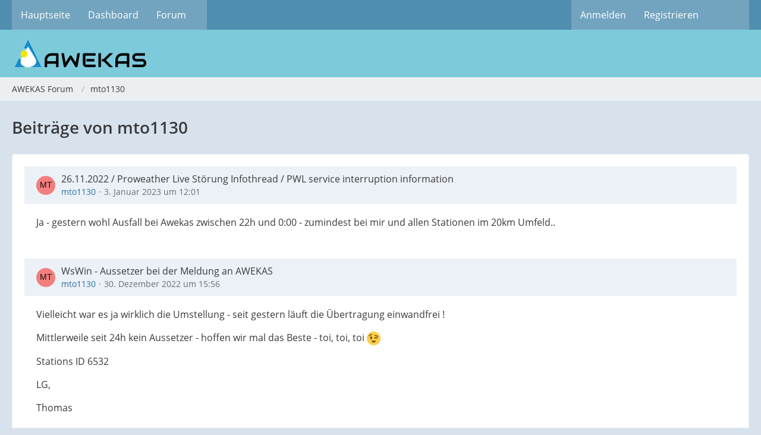

--- FILE ---
content_type: text/html; charset=UTF-8
request_url: https://www.awekas.at/for2/index.php?user-post-list/859-mto1130/
body_size: 10912
content:



<!DOCTYPE html>
<html
	dir="ltr"
	lang="de"
	data-color-scheme="system"
>

<head>
	<meta charset="utf-8">
		
	<title>Beiträge von mto1130 - AWEKAS Forum</title>
	
	<meta name="viewport" content="width=device-width, initial-scale=1">
<meta name="format-detection" content="telephone=no">
<meta property="og:site_name" content="AWEKAS Forum">

<!-- Stylesheets -->
<link rel="stylesheet" type="text/css" href="https://www.awekas.at/board/style/style-5.css?m=1768918810"><link rel="preload" href="https://www.awekas.at/board/font/families/Open%20Sans/OpenSans-Regular.woff2?v=1614334343" as="font" crossorigin>

<meta name="timezone" content="Europe/Berlin">


<script data-cfasync="false">
	var WCF_PATH = 'https://www.awekas.at/board/';
	var WSC_API_URL = 'https://www.awekas.at/board/';
	var WSC_RPC_API_URL = 'https://www.awekas.at/board/index.php?api/rpc/';
	
	var LANGUAGE_ID = 1;
	var LANGUAGE_USE_INFORMAL_VARIANT = false;
	var TIME_NOW = 1769268094;
	var LAST_UPDATE_TIME = 1768918808;
	var ENABLE_DEBUG_MODE = false;
	var ENABLE_PRODUCTION_DEBUG_MODE = false;
	var ENABLE_DEVELOPER_TOOLS = false;
	var PAGE_TITLE = 'AWEKAS Forum';
	
	var REACTION_TYPES = {"1":{"title":"Gef\u00e4llt mir","renderedIcon":"<img\n\tsrc=\"https:\/\/www.awekas.at\/board\/images\/reaction\/like.svg\"\n\talt=\"Gef\u00e4llt mir\"\n\tclass=\"reactionType\"\n\tdata-reaction-type-id=\"1\"\n>","iconPath":"https:\/\/www.awekas.at\/board\/images\/reaction\/like.svg","showOrder":1,"reactionTypeID":1,"isAssignable":1},"2":{"title":"Danke","renderedIcon":"<img\n\tsrc=\"https:\/\/www.awekas.at\/board\/images\/reaction\/thanks.svg\"\n\talt=\"Danke\"\n\tclass=\"reactionType\"\n\tdata-reaction-type-id=\"2\"\n>","iconPath":"https:\/\/www.awekas.at\/board\/images\/reaction\/thanks.svg","showOrder":2,"reactionTypeID":2,"isAssignable":1},"3":{"title":"Haha","renderedIcon":"<img\n\tsrc=\"https:\/\/www.awekas.at\/board\/images\/reaction\/haha.svg\"\n\talt=\"Haha\"\n\tclass=\"reactionType\"\n\tdata-reaction-type-id=\"3\"\n>","iconPath":"https:\/\/www.awekas.at\/board\/images\/reaction\/haha.svg","showOrder":3,"reactionTypeID":3,"isAssignable":1},"4":{"title":"Verwirrend","renderedIcon":"<img\n\tsrc=\"https:\/\/www.awekas.at\/board\/images\/reaction\/confused.svg\"\n\talt=\"Verwirrend\"\n\tclass=\"reactionType\"\n\tdata-reaction-type-id=\"4\"\n>","iconPath":"https:\/\/www.awekas.at\/board\/images\/reaction\/confused.svg","showOrder":4,"reactionTypeID":4,"isAssignable":1},"5":{"title":"Traurig","renderedIcon":"<img\n\tsrc=\"https:\/\/www.awekas.at\/board\/images\/reaction\/sad.svg\"\n\talt=\"Traurig\"\n\tclass=\"reactionType\"\n\tdata-reaction-type-id=\"5\"\n>","iconPath":"https:\/\/www.awekas.at\/board\/images\/reaction\/sad.svg","showOrder":5,"reactionTypeID":5,"isAssignable":1}};
	
	
		{
		const colorScheme = matchMedia("(prefers-color-scheme: dark)").matches ? "dark" : "light";
		document.documentElement.dataset.colorScheme = colorScheme;
	}
	</script>

<script data-cfasync="false" src="https://www.awekas.at/board/js/WoltLabSuite/WebComponent.min.js?v=1768918808"></script>
<script data-cfasync="false" src="https://www.awekas.at/board/js/preload/de.preload.js?v=1768918808"></script>

<script data-cfasync="false" src="https://www.awekas.at/board/js/WoltLabSuite.Core.tiny.min.js?v=1768918808"></script>
<script data-cfasync="false">
requirejs.config({
	baseUrl: 'https://www.awekas.at/board/js',
	urlArgs: 't=1768918808'
	
});

window.addEventListener('pageshow', function(event) {
	if (event.persisted) {
		window.location.reload();
	}
});

</script>











<script data-cfasync="false" src="https://www.awekas.at/board/js/WoltLabSuite.Forum.tiny.min.js?v=1768918808"></script>


<noscript>
	<style>
		.jsOnly {
			display: none !important;
		}
		
		.noJsOnly {
			display: block !important;
		}
	</style>
</noscript>



	
	
	<script type="application/ld+json">
{
"@context": "http://schema.org",
"@type": "WebSite",
"url": "https:\/\/www.awekas.at\/board\/",
"potentialAction": {
"@type": "SearchAction",
"target": "https:\/\/www.awekas.at\/board\/index.php?search\/&q={search_term_string}",
"query-input": "required name=search_term_string"
}
}
</script>
<link rel="apple-touch-icon" sizes="180x180" href="https://www.awekas.at/board/images/favicon/default.apple-touch-icon.png">
<link rel="manifest" href="https://www.awekas.at/board/images/style-5/manifest-1.json">
<link rel="icon" type="image/png" sizes="48x48" href="https://www.awekas.at/board/images/favicon/default.favicon-48x48.png">
<meta name="msapplication-config" content="https://www.awekas.at/board/images/favicon/default.browserconfig.xml">
<meta name="theme-color" content="#7ccada">
<script>
	{
		document.querySelector('meta[name="theme-color"]').content = window.getComputedStyle(document.documentElement).getPropertyValue("--wcfPageThemeColor");
	}
</script>

	
			<link rel="canonical" href="https://www.awekas.at/for2/index.php?user-post-list/859-mto1130/">
		
						</head>

<body id="tpl_wbb_userPostList"
	itemscope itemtype="http://schema.org/WebPage" itemid="https://www.awekas.at/for2/index.php?user-post-list/859-mto1130/"	data-template="userPostList" data-application="wbb" data-page-id="53" data-page-identifier="com.woltlab.wbb.UserPostList"		class="">

<span id="top"></span>

<div id="pageContainer" class="pageContainer">
	
	
	<div id="pageHeaderContainer" class="pageHeaderContainer">
	<header id="pageHeader" class="pageHeader">
		<div id="pageHeaderPanel" class="pageHeaderPanel">
			<div class="layoutBoundary">
				<div class="box mainMenu" data-box-identifier="com.woltlab.wcf.MainMenu">
			
		
	<div class="boxContent">
		<nav aria-label="Hauptmenü">
	<ol class="boxMenu">
		
		
					<li class="" data-identifier="com.woltlab.wcf.generic15">
				<a href="https://www.awekas.at" class="boxMenuLink">
					<span class="boxMenuLinkTitle">Hauptseite</span>
														</a>
				
				</li>				
									<li class="" data-identifier="com.woltlab.wcf.Dashboard">
				<a href="https://www.awekas.at/board/" class="boxMenuLink">
					<span class="boxMenuLinkTitle">Dashboard</span>
														</a>
				
				</li>				
									<li class=" boxMenuHasChildren" data-identifier="com.woltlab.wbb.BoardList">
				<a href="https://www.awekas.at/for2/" class="boxMenuLink">
					<span class="boxMenuLinkTitle">Forum</span>
																<fa-icon size="16" name="caret-down" solid></fa-icon>
									</a>
				
				<ol class="boxMenuDepth1">				
									<li class="" data-identifier="com.woltlab.wbb.UnresolvedThreadList">
				<a href="https://www.awekas.at/for2/index.php?unresolved-thread-list/" class="boxMenuLink">
					<span class="boxMenuLinkTitle">Unerledigte Themen</span>
														</a>
				
				</li>				
									</ol></li>								
		
	</ol>
</nav>	</div>
</div><button type="button" class="pageHeaderMenuMobile" aria-expanded="false" aria-label="Menü">
	<span class="pageHeaderMenuMobileInactive">
		<fa-icon size="32" name="bars"></fa-icon>
	</span>
	<span class="pageHeaderMenuMobileActive">
		<fa-icon size="32" name="xmark"></fa-icon>
	</span>
</button>
				
				<nav id="topMenu" class="userPanel">
	<ul class="userPanelItems">
									<li id="pageLanguageContainer">
					
				</li>
						<li id="userLogin">
				<a
					class="loginLink"
					href="https://www.awekas.at/board/index.php?login/&amp;url=https%3A%2F%2Fwww.awekas.at%2Ffor2%2Findex.php%3Fuser-post-list%2F859-mto1130%2F"
					rel="nofollow"
				>Anmelden</a>
			</li>
							<li id="userRegistration">
					<a
						class="registrationLink"
						href="https://www.awekas.at/board/index.php?register/"
						rel="nofollow"
					>Registrieren</a>
				</li>
							
								
							
		<!-- page search -->
		<li>
			<a href="https://www.awekas.at/board/index.php?search/" id="userPanelSearchButton" class="jsTooltip" title="Suche"><fa-icon size="32" name="magnifying-glass"></fa-icon> <span>Suche</span></a>
		</li>
	</ul>
</nav>
	<a
		href="https://www.awekas.at/board/index.php?login/&amp;url=https%3A%2F%2Fwww.awekas.at%2Ffor2%2Findex.php%3Fuser-post-list%2F859-mto1130%2F"
		class="userPanelLoginLink jsTooltip"
		title="Anmelden"
		rel="nofollow"
	>
		<fa-icon size="32" name="arrow-right-to-bracket"></fa-icon>
	</a>
			</div>
		</div>
		
		<div id="pageHeaderFacade" class="pageHeaderFacade">
			<div class="layoutBoundary">
				<div id="pageHeaderLogo" class="pageHeaderLogo">
		
	<a href="https://www.awekas.at/for2/" aria-label="AWEKAS Forum">
		<img src="https://www.awekas.at/board/images/style-5/pageLogo-2add6e69.png" alt="" class="pageHeaderLogoLarge" height="50" width="240" loading="eager">
		<img src="https://www.awekas.at/board/images/style-5/pageLogoMobile-55aaf70f.png" alt="" class="pageHeaderLogoSmall" height="47" width="50" loading="eager">
		
		
	</a>
</div>
				
					

		
		
			
	
<button type="button" id="pageHeaderSearchMobile" class="pageHeaderSearchMobile" aria-expanded="false" aria-label="Suche">
	<fa-icon size="32" name="magnifying-glass"></fa-icon>
</button>

<div id="pageHeaderSearch" class="pageHeaderSearch">
	<form method="post" action="https://www.awekas.at/board/index.php?search/">
		<div id="pageHeaderSearchInputContainer" class="pageHeaderSearchInputContainer">
			<div class="pageHeaderSearchType dropdown">
				<a href="#" class="button dropdownToggle" id="pageHeaderSearchTypeSelect">
					<span class="pageHeaderSearchTypeLabel">Alles</span>
					<fa-icon size="16" name="caret-down" solid></fa-icon>
				</a>
				<ul class="dropdownMenu">
					<li><a href="#" data-extended-link="https://www.awekas.at/board/index.php?search/&amp;extended=1" data-object-type="everywhere">Alles</a></li>
					<li class="dropdownDivider"></li>
					
					
					
																		<li><a href="#" data-extended-link="https://www.awekas.at/board/index.php?search/&amp;type=com.woltlab.wcf.article&amp;extended=1" data-object-type="com.woltlab.wcf.article">Artikel</a></li>
																																			<li><a href="#" data-extended-link="https://www.awekas.at/board/index.php?search/&amp;type=com.woltlab.wbb.post&amp;extended=1" data-object-type="com.woltlab.wbb.post">Forum</a></li>
																								<li><a href="#" data-extended-link="https://www.awekas.at/board/index.php?search/&amp;type=com.woltlab.wcf.page&amp;extended=1" data-object-type="com.woltlab.wcf.page">Seiten</a></li>
																
					<li class="dropdownDivider"></li>
					<li><a class="pageHeaderSearchExtendedLink" href="https://www.awekas.at/board/index.php?search/&amp;extended=1">Erweiterte Suche</a></li>
				</ul>
			</div>
			
			<input type="search" name="q" id="pageHeaderSearchInput" class="pageHeaderSearchInput" placeholder="Suchbegriff eingeben" autocomplete="off" value="">
			
			<button type="submit" class="pageHeaderSearchInputButton button" title="Suche">
				<fa-icon size="16" name="magnifying-glass"></fa-icon>
			</button>
			
			<div id="pageHeaderSearchParameters"></div>
			
					</div>
	</form>
</div>

	
			</div>
		</div>
	</header>
	
	
</div>
	
	
	
	
	
	<div class="pageNavigation">
	<div class="layoutBoundary">
			<nav class="breadcrumbs" aria-label="Verlaufsnavigation">
		<ol class="breadcrumbs__list" itemprop="breadcrumb" itemscope itemtype="http://schema.org/BreadcrumbList">
			<li class="breadcrumbs__item" title="AWEKAS Forum" itemprop="itemListElement" itemscope itemtype="http://schema.org/ListItem">
							<a class="breadcrumbs__link" href="https://www.awekas.at/board/" itemprop="item">
																<span class="breadcrumbs__title" itemprop="name">AWEKAS Forum</span>
							</a>
															<meta itemprop="position" content="1">
																					</li>
														
											<li class="breadcrumbs__item" title="mto1130" itemprop="itemListElement" itemscope itemtype="http://schema.org/ListItem">
							<a class="breadcrumbs__link" href="https://www.awekas.at/board/index.php?user/859-mto1130/" itemprop="item">
																	<span class="breadcrumbs__parent_indicator">
										<fa-icon size="16" name="arrow-left-long"></fa-icon>
									</span>
																<span class="breadcrumbs__title" itemprop="name">mto1130</span>
							</a>
															<meta itemprop="position" content="2">
																					</li>
		</ol>
	</nav>
	</div>
</div>
	
	
	
	<section id="main" class="main" role="main">
		<div class="layoutBoundary">
			

						
			<div id="content" class="content">
								
																					
													<header class="contentHeader">
								<div class="contentHeaderTitle">
									<h1 class="contentTitle">Beiträge von mto1130</h1>
																	</div>
								
								
							</header>
																			
				
				
				
				
				

				





	<div class="section">
		<ul class="messageList messageReducedList jsClipboardContainer" data-type="com.woltlab.wbb.post">
																				
				<li>
					<article class="wbbPost message messageReduced jsClipboardObject jsMessage"
						data-object-id="54226" data-post-id="54226" data-can-edit="0" data-can-edit-inline="1"
						data-is-closed="0" data-is-deleted="0" data-is-disabled="0"
						data-can-close="" data-can-delete="" data-can-delete-completely="" data-can-enable="" data-can-restore=""
					>
						<div class="messageContent">
							<header class="messageHeader">
								<div class="box32 messageHeaderWrapper">
									<a href="https://www.awekas.at/board/index.php?user/859-mto1130/" aria-hidden="true" tabindex="-1"><img src="[data-uri]" width="32" height="32" alt="" class="userAvatarImage"></a>									
									<div class="messageHeaderBox">
										<h2 class="messageTitle">
											<a href="https://www.awekas.at/for2/index.php?thread/18456-26-11-2022-proweather-live-st%C3%B6rung-infothread-pwl-service-interruption-informati/&amp;postID=54226#post54226">26.11.2022 / Proweather Live Störung Infothread / PWL service interruption information</a>
										</h2>
										
										<ul class="messageHeaderMetaData">
											<li><a href="https://www.awekas.at/board/index.php?user/859-mto1130/" data-object-id="859" class="userLink username">mto1130</a></li>
											<li><a href="https://www.awekas.at/for2/index.php?thread/18456-26-11-2022-proweather-live-st%C3%B6rung-infothread-pwl-service-interruption-informati/&amp;postID=54226#post54226" class="permalink messagePublicationTime"><woltlab-core-date-time date="2023-01-03T11:01:09+00:00">3. Januar 2023 um 12:01</woltlab-core-date-time></a></li>
											
											
										</ul>
										
										<ul class="messageStatus">
																																	
											
										</ul>
									</div>
								</div>
								
								<ul class="messageQuickOptions">
																		
																		
																		
									
								</ul>
								
								
							</header>
							
							<div class="messageBody">
								
								
								<div class="messageText">
									<p>Ja - gestern wohl Ausfall bei Awekas zwischen 22h und 0:00 - zumindest bei mir und allen Stationen im 20km Umfeld..</p>								</div>
								
								
							</div>
							
							<footer class="messageFooter">
																
								
								
								<div class="messageFooterNotes">
																		
									
								</div>
								
								<div class="messageFooterGroup">
									<ul class="messageFooterButtons buttonList smallButtons jsMobileNavigation">
																				
									</ul>
								</div>
							</footer>
						</div>
					</article>
				</li>
																				
				<li>
					<article class="wbbPost message messageReduced jsClipboardObject jsMessage"
						data-object-id="54153" data-post-id="54153" data-can-edit="0" data-can-edit-inline="1"
						data-is-closed="0" data-is-deleted="0" data-is-disabled="0"
						data-can-close="" data-can-delete="" data-can-delete-completely="" data-can-enable="" data-can-restore=""
					>
						<div class="messageContent">
							<header class="messageHeader">
								<div class="box32 messageHeaderWrapper">
									<a href="https://www.awekas.at/board/index.php?user/859-mto1130/" aria-hidden="true" tabindex="-1"><img src="[data-uri]" width="32" height="32" alt="" class="userAvatarImage"></a>									
									<div class="messageHeaderBox">
										<h2 class="messageTitle">
											<a href="https://www.awekas.at/for2/index.php?thread/18528-wswin-aussetzer-bei-der-meldung-an-awekas/&amp;postID=54153#post54153">WsWin - Aussetzer bei der Meldung an AWEKAS</a>
										</h2>
										
										<ul class="messageHeaderMetaData">
											<li><a href="https://www.awekas.at/board/index.php?user/859-mto1130/" data-object-id="859" class="userLink username">mto1130</a></li>
											<li><a href="https://www.awekas.at/for2/index.php?thread/18528-wswin-aussetzer-bei-der-meldung-an-awekas/&amp;postID=54153#post54153" class="permalink messagePublicationTime"><woltlab-core-date-time date="2022-12-30T14:56:46+00:00">30. Dezember 2022 um 15:56</woltlab-core-date-time></a></li>
											
											
										</ul>
										
										<ul class="messageStatus">
																																	
											
										</ul>
									</div>
								</div>
								
								<ul class="messageQuickOptions">
																		
																		
																		
									
								</ul>
								
								
							</header>
							
							<div class="messageBody">
								
								
								<div class="messageText">
									<p>Vielleicht war es ja wirklich die Umstellung - seit gestern läuft die Übertragung einwandfrei !</p><p>Mittlerweile seit 24h kein Aussetzer - hoffen wir mal das Beste - toi, toi, toi <img src="https://www.awekas.at/board/images/smilies/twemoji/1f609.png" alt=":winking_face:" title="winking face" class="smiley" srcset="https://www.awekas.at/board/images/smilies/twemoji/1f609@2x.png 2x" height="23" width="23" loading="eager" translate="no"></p><p>Stations ID 6532</p><p>LG,</p><p>Thomas</p>								</div>
								
								
							</div>
							
							<footer class="messageFooter">
																
								
								
								<div class="messageFooterNotes">
																		
									
								</div>
								
								<div class="messageFooterGroup">
									<ul class="messageFooterButtons buttonList smallButtons jsMobileNavigation">
																				
									</ul>
								</div>
							</footer>
						</div>
					</article>
				</li>
																				
				<li>
					<article class="wbbPost message messageReduced jsClipboardObject jsMessage"
						data-object-id="54148" data-post-id="54148" data-can-edit="0" data-can-edit-inline="1"
						data-is-closed="0" data-is-deleted="0" data-is-disabled="0"
						data-can-close="" data-can-delete="" data-can-delete-completely="" data-can-enable="" data-can-restore=""
					>
						<div class="messageContent">
							<header class="messageHeader">
								<div class="box32 messageHeaderWrapper">
									<a href="https://www.awekas.at/board/index.php?user/859-mto1130/" aria-hidden="true" tabindex="-1"><img src="[data-uri]" width="32" height="32" alt="" class="userAvatarImage"></a>									
									<div class="messageHeaderBox">
										<h2 class="messageTitle">
											<a href="https://www.awekas.at/for2/index.php?thread/18528-wswin-aussetzer-bei-der-meldung-an-awekas/&amp;postID=54148#post54148">WsWin - Aussetzer bei der Meldung an AWEKAS</a>
										</h2>
										
										<ul class="messageHeaderMetaData">
											<li><a href="https://www.awekas.at/board/index.php?user/859-mto1130/" data-object-id="859" class="userLink username">mto1130</a></li>
											<li><a href="https://www.awekas.at/for2/index.php?thread/18528-wswin-aussetzer-bei-der-meldung-an-awekas/&amp;postID=54148#post54148" class="permalink messagePublicationTime"><woltlab-core-date-time date="2022-12-29T21:38:02+00:00">29. Dezember 2022 um 22:38</woltlab-core-date-time></a></li>
											
											
										</ul>
										
										<ul class="messageStatus">
																																	
											
										</ul>
									</div>
								</div>
								
								<ul class="messageQuickOptions">
																		
																		
																		
									
								</ul>
								
								
							</header>
							
							<div class="messageBody">
								
								
								<div class="messageText">
									<p>So sieht mein Graph von heute aus - trotz Meldung alle 10min.. - ohne jeden Eingriff meinerseits:  <img src="https://www.awekas.at/board/images/smilies/twemoji/1f615.png" alt=":confused_face:" title="confused face" class="smiley" srcset="https://www.awekas.at/board/images/smilies/twemoji/1f615@2x.png 2x" height="23" width="23" loading="eager" translate="no"></p><p><a href="https://www.awekas.at/board/index.php?file-download/3297/" title="Bildschirm­foto 2022-12-29 um 22.36.40.png" class="embeddedAttachmentLink jsImageViewer " style="width: auto"><img src="https://www.awekas.at/board/_data/public/thumbnail/0f/05/6288-0f053316c2354bd805190ba457def4ccb73799ea43baca1d8f2919b453d87fc8.webp" class="" width="352" height="198" alt="" loading="lazy"><span class="embeddedAttachmentLinkEnlarge"><fa-icon size="24" name="magnifying-glass"></fa-icon></span></a></p>								</div>
								
								
							</div>
							
							<footer class="messageFooter">
																
								
								
								<div class="messageFooterNotes">
																		
									
								</div>
								
								<div class="messageFooterGroup">
									<ul class="messageFooterButtons buttonList smallButtons jsMobileNavigation">
																				
									</ul>
								</div>
							</footer>
						</div>
					</article>
				</li>
																				
				<li>
					<article class="wbbPost message messageReduced jsClipboardObject jsMessage"
						data-object-id="54146" data-post-id="54146" data-can-edit="0" data-can-edit-inline="1"
						data-is-closed="0" data-is-deleted="0" data-is-disabled="0"
						data-can-close="" data-can-delete="" data-can-delete-completely="" data-can-enable="" data-can-restore=""
					>
						<div class="messageContent">
							<header class="messageHeader">
								<div class="box32 messageHeaderWrapper">
									<a href="https://www.awekas.at/board/index.php?user/859-mto1130/" aria-hidden="true" tabindex="-1"><img src="[data-uri]" width="32" height="32" alt="" class="userAvatarImage"></a>									
									<div class="messageHeaderBox">
										<h2 class="messageTitle">
											<a href="https://www.awekas.at/for2/index.php?thread/18528-wswin-aussetzer-bei-der-meldung-an-awekas/&amp;postID=54146#post54146">WsWin - Aussetzer bei der Meldung an AWEKAS</a>
										</h2>
										
										<ul class="messageHeaderMetaData">
											<li><a href="https://www.awekas.at/board/index.php?user/859-mto1130/" data-object-id="859" class="userLink username">mto1130</a></li>
											<li><a href="https://www.awekas.at/for2/index.php?thread/18528-wswin-aussetzer-bei-der-meldung-an-awekas/&amp;postID=54146#post54146" class="permalink messagePublicationTime"><woltlab-core-date-time date="2022-12-29T21:32:36+00:00">29. Dezember 2022 um 22:32</woltlab-core-date-time></a></li>
											
											
										</ul>
										
										<ul class="messageStatus">
																																	
											
										</ul>
									</div>
								</div>
								
								<ul class="messageQuickOptions">
																		
																		
																		
									
								</ul>
								
								
							</header>
							
							<div class="messageBody">
								
								
								<div class="messageText">
									<p>Ich bin zumindest "erleichtert", dass ich nicht der einzige bin mit dem Problem!</p><p>Das mit dem "Teil-Ausfall" hatte ich letztens auch - Flatline auf Luftdruck und noch was - die andereen Werte kamen an.</p><p>WsWin war aber nicht abgestürzt - andere Wetterdienste bekamen ordnungsgemäße Meldungen.</p><p>Das Problem dürfte irgendwie konkret am Directlink Awekas liegen.</p><p>Zeit-Offset habe ich schon probiert - macht aber keinerlei Unterschied.</p><p>Help!  <img src="https://www.awekas.at/board/images/smilies/twemoji/1f644.png" alt=":face_with_rolling_eyes:" title="face with rolling eyes" class="smiley" srcset="https://www.awekas.at/board/images/smilies/twemoji/1f644@2x.png 2x" height="23" width="23" loading="eager" translate="no"></p><p>LG</p>								</div>
								
								
							</div>
							
							<footer class="messageFooter">
																
								
								
								<div class="messageFooterNotes">
																		
									
								</div>
								
								<div class="messageFooterGroup">
									<ul class="messageFooterButtons buttonList smallButtons jsMobileNavigation">
																				
									</ul>
								</div>
							</footer>
						</div>
					</article>
				</li>
																				
				<li>
					<article class="wbbPost message messageReduced jsClipboardObject jsMessage"
						data-object-id="54141" data-post-id="54141" data-can-edit="0" data-can-edit-inline="1"
						data-is-closed="0" data-is-deleted="0" data-is-disabled="0"
						data-can-close="" data-can-delete="" data-can-delete-completely="" data-can-enable="" data-can-restore=""
					>
						<div class="messageContent">
							<header class="messageHeader">
								<div class="box32 messageHeaderWrapper">
									<a href="https://www.awekas.at/board/index.php?user/859-mto1130/" aria-hidden="true" tabindex="-1"><img src="[data-uri]" width="32" height="32" alt="" class="userAvatarImage"></a>									
									<div class="messageHeaderBox">
										<h2 class="messageTitle">
											<a href="https://www.awekas.at/for2/index.php?thread/18528-wswin-aussetzer-bei-der-meldung-an-awekas/&amp;postID=54141#post54141">WsWin - Aussetzer bei der Meldung an AWEKAS</a>
										</h2>
										
										<ul class="messageHeaderMetaData">
											<li><a href="https://www.awekas.at/board/index.php?user/859-mto1130/" data-object-id="859" class="userLink username">mto1130</a></li>
											<li><a href="https://www.awekas.at/for2/index.php?thread/18528-wswin-aussetzer-bei-der-meldung-an-awekas/&amp;postID=54141#post54141" class="permalink messagePublicationTime"><woltlab-core-date-time date="2022-12-29T18:05:09+00:00">29. Dezember 2022 um 19:05</woltlab-core-date-time></a></li>
											
											
										</ul>
										
										<ul class="messageStatus">
																																	
											
										</ul>
									</div>
								</div>
								
								<ul class="messageQuickOptions">
																		
																		
																		
									
								</ul>
								
								
							</header>
							
							<div class="messageBody">
								
								
								<div class="messageText">
									<p><span>Ich verwende WsWin auf einem ständig laufendem PC, der an AWEKAS und Weather Underground meldet - und natürlich auch die Daten lokal aufzeichnet.</span><br><br><br>Die Übertragung an AWEKAS mittels Directlink bleibt aber immer wieder "hängen" - in WsWin steht dann Fehler 2 oder auch Fehler 4 - und nach 1-2 Stunden läuft es dann wieder von selber<br><br>Wenn ich den Fehler manuell lösche, läuft es auch wieder - aber ich kann ja nicht alle 4 Stunden zur Station.<br><br><br>WsWin läuft aber die ganze Zeit - die Daten an Weather Underground werden ohne jede Probleme gesendet - auch die Aufzeichnung in WsWin ist ohne jede Lücke - NUR die Übertragung zu Awekas bleibt immer wieder hängen.</p><p><span>Internet ist problemlos vorhanden - der PC macht "nichts außer Wetter" - die VP2 Konsole empfängt die Daten der Wetterstation ohne Unterbrechung.</span></p><p><span>Gefühlt waren die Unterbrechungen früher seltener -seit dem letzten Update von WsWin tendenziell eher mehr - aber ohne genaue Beobachtung.<br></span><br>Was könnte das Problem sein?<br><br>Grüße,<br>Thomas</p>								</div>
								
								
							</div>
							
							<footer class="messageFooter">
																
								
								
								<div class="messageFooterNotes">
																		
									
								</div>
								
								<div class="messageFooterGroup">
									<ul class="messageFooterButtons buttonList smallButtons jsMobileNavigation">
																				
									</ul>
								</div>
							</footer>
						</div>
					</article>
				</li>
																				
				<li>
					<article class="wbbPost message messageReduced jsClipboardObject jsMessage"
						data-object-id="54131" data-post-id="54131" data-can-edit="0" data-can-edit-inline="1"
						data-is-closed="0" data-is-deleted="0" data-is-disabled="0"
						data-can-close="" data-can-delete="" data-can-delete-completely="" data-can-enable="" data-can-restore=""
					>
						<div class="messageContent">
							<header class="messageHeader">
								<div class="box32 messageHeaderWrapper">
									<a href="https://www.awekas.at/board/index.php?user/859-mto1130/" aria-hidden="true" tabindex="-1"><img src="[data-uri]" width="32" height="32" alt="" class="userAvatarImage"></a>									
									<div class="messageHeaderBox">
										<h2 class="messageTitle">
											<a href="https://www.awekas.at/for2/index.php?thread/18344-sperrung-der-regenrate-usw/&amp;postID=54131#post54131">Sperrung der Regenrate usw.</a>
										</h2>
										
										<ul class="messageHeaderMetaData">
											<li><a href="https://www.awekas.at/board/index.php?user/859-mto1130/" data-object-id="859" class="userLink username">mto1130</a></li>
											<li><a href="https://www.awekas.at/for2/index.php?thread/18344-sperrung-der-regenrate-usw/&amp;postID=54131#post54131" class="permalink messagePublicationTime"><woltlab-core-date-time date="2022-12-28T16:04:20+00:00">28. Dezember 2022 um 17:04</woltlab-core-date-time></a></li>
											
											
										</ul>
										
										<ul class="messageStatus">
																																	
											
										</ul>
									</div>
								</div>
								
								<ul class="messageQuickOptions">
																		
																		
																		
									
								</ul>
								
								
							</header>
							
							<div class="messageBody">
								
								
								<div class="messageText">
									<p>Follow up..</p><p>Neue Davis VP2 Sensoren gekauft und samt neuem 24h Aktiv-Lüfter installiert. </p>								</div>
								
								
							</div>
							
							<footer class="messageFooter">
																
								
								
								<div class="messageFooterNotes">
																		
									
								</div>
								
								<div class="messageFooterGroup">
									<ul class="messageFooterButtons buttonList smallButtons jsMobileNavigation">
																				
									</ul>
								</div>
							</footer>
						</div>
					</article>
				</li>
																				
				<li>
					<article class="wbbPost message messageReduced jsClipboardObject jsMessage"
						data-object-id="53909" data-post-id="53909" data-can-edit="0" data-can-edit-inline="1"
						data-is-closed="0" data-is-deleted="0" data-is-disabled="0"
						data-can-close="" data-can-delete="" data-can-delete-completely="" data-can-enable="" data-can-restore=""
					>
						<div class="messageContent">
							<header class="messageHeader">
								<div class="box32 messageHeaderWrapper">
									<a href="https://www.awekas.at/board/index.php?user/859-mto1130/" aria-hidden="true" tabindex="-1"><img src="[data-uri]" width="32" height="32" alt="" class="userAvatarImage"></a>									
									<div class="messageHeaderBox">
										<h2 class="messageTitle">
											<a href="https://www.awekas.at/for2/index.php?thread/18344-sperrung-der-regenrate-usw/&amp;postID=53909#post53909">Sperrung der Regenrate usw.</a>
										</h2>
										
										<ul class="messageHeaderMetaData">
											<li><a href="https://www.awekas.at/board/index.php?user/859-mto1130/" data-object-id="859" class="userLink username">mto1130</a></li>
											<li><a href="https://www.awekas.at/for2/index.php?thread/18344-sperrung-der-regenrate-usw/&amp;postID=53909#post53909" class="permalink messagePublicationTime"><woltlab-core-date-time date="2022-12-16T11:22:02+00:00">16. Dezember 2022 um 12:22</woltlab-core-date-time></a></li>
											
											
										</ul>
										
										<ul class="messageStatus">
																																	
											
										</ul>
									</div>
								</div>
								
								<ul class="messageQuickOptions">
																		
																		
																		
									
								</ul>
								
								
							</header>
							
							<div class="messageBody">
								
								
								<div class="messageText">
									<p>Nun - ich weiß auch nicht was wir da machen.. <img src="https://www.awekas.at/board/images/smilies/twemoji/1f609.png" alt=":winking_face:" title="winking face" class="smiley" srcset="https://www.awekas.at/board/images/smilies/twemoji/1f609@2x.png 2x" height="23" width="23" loading="eager" translate="no"></p><p>Jedenfalls plane ich aktuell keinen Austausch meiner Station - da die Daten vielleicht nicht "perfekt" sind - aber sicher im oberen Drittel hier liegen.</p><p>Jedenfalls war die Sperre nicht "sorgfältig recherchiert" - sondern einfach ein "Schnellschuss" - ohne jede Recherche der aktuellen Wetterlage, die tatsächlich genauso war, wie es meine Temperaturkurve angezeigt hat.</p><p>Aber ich nehme zur Kenntnis, dass ihr hier "extrem strenge Anforderungen" habt offensichtlich - dann werdet ihr auf Dauer aber viele User "verlieren" - da wir das ja fast alle in gewisser Weise "ehrenamtlich" bzw als Hobby betreiben.</p><p>Und ich mach das schon ziemlich lange hier - wie ihr vielleicht an meiner Stations-ID sehen könnt.</p><p>Grüße aus Wien</p><p>Thomas</p>								</div>
								
								
							</div>
							
							<footer class="messageFooter">
																
								
								
								<div class="messageFooterNotes">
																		
									
								</div>
								
								<div class="messageFooterGroup">
									<ul class="messageFooterButtons buttonList smallButtons jsMobileNavigation">
																				
									</ul>
								</div>
							</footer>
						</div>
					</article>
				</li>
																				
				<li>
					<article class="wbbPost message messageReduced jsClipboardObject jsMessage"
						data-object-id="53889" data-post-id="53889" data-can-edit="0" data-can-edit-inline="1"
						data-is-closed="0" data-is-deleted="0" data-is-disabled="0"
						data-can-close="" data-can-delete="" data-can-delete-completely="" data-can-enable="" data-can-restore=""
					>
						<div class="messageContent">
							<header class="messageHeader">
								<div class="box32 messageHeaderWrapper">
									<a href="https://www.awekas.at/board/index.php?user/859-mto1130/" aria-hidden="true" tabindex="-1"><img src="[data-uri]" width="32" height="32" alt="" class="userAvatarImage"></a>									
									<div class="messageHeaderBox">
										<h2 class="messageTitle">
											<a href="https://www.awekas.at/for2/index.php?thread/18344-sperrung-der-regenrate-usw/&amp;postID=53889#post53889">Sperrung der Regenrate usw.</a>
										</h2>
										
										<ul class="messageHeaderMetaData">
											<li><a href="https://www.awekas.at/board/index.php?user/859-mto1130/" data-object-id="859" class="userLink username">mto1130</a></li>
											<li><a href="https://www.awekas.at/for2/index.php?thread/18344-sperrung-der-regenrate-usw/&amp;postID=53889#post53889" class="permalink messagePublicationTime"><woltlab-core-date-time date="2022-12-15T18:28:26+00:00">15. Dezember 2022 um 19:28</woltlab-core-date-time></a></li>
											
											
										</ul>
										
										<ul class="messageStatus">
																																	
											
										</ul>
									</div>
								</div>
								
								<ul class="messageQuickOptions">
																		
																		
																		
									
								</ul>
								
								
							</header>
							
							<div class="messageBody">
								
								
								<div class="messageText">
									<p>Das stimmt - die Luftfeuchte ist in letzter Zeit hier nie über 84% bei mir gegangen.</p><p>Kann die Höhenlaget einen Einfluss auf die Luftfeuchte haben?</p><p>Ich liege doch spürbar höher als die meisten Nachbarstationen - ein wenig schon im Lainzer Tiergarten an der Waldgrenze.</p><p>Bei mir liegt schon Schnee - wenn "unten" in Wien noch keiner liegt?</p><p>Jedenfalls halte ich die Daten meiner Station durchaus für "gut" - die Davis ist zwar schon 5 Jahre alt - aber funktioniert immer noch sehr gut - ich betreibe das ja als "Hobby" und nicht professionell -von daher plane ich keinen Austausch der Station wegen ein paar % Luftfeuchte.</p><p>Würde mich freuen, wenn ihr die Station wieder freigebt .</p><p>Danke!</p><p>Grüße,</p><p>Thomas</p>								</div>
								
								
							</div>
							
							<footer class="messageFooter">
																
								
								
								<div class="messageFooterNotes">
																		
									
								</div>
								
								<div class="messageFooterGroup">
									<ul class="messageFooterButtons buttonList smallButtons jsMobileNavigation">
																				
									</ul>
								</div>
							</footer>
						</div>
					</article>
				</li>
																				
				<li>
					<article class="wbbPost message messageReduced jsClipboardObject jsMessage"
						data-object-id="53887" data-post-id="53887" data-can-edit="0" data-can-edit-inline="1"
						data-is-closed="0" data-is-deleted="0" data-is-disabled="0"
						data-can-close="" data-can-delete="" data-can-delete-completely="" data-can-enable="" data-can-restore=""
					>
						<div class="messageContent">
							<header class="messageHeader">
								<div class="box32 messageHeaderWrapper">
									<a href="https://www.awekas.at/board/index.php?user/859-mto1130/" aria-hidden="true" tabindex="-1"><img src="[data-uri]" width="32" height="32" alt="" class="userAvatarImage"></a>									
									<div class="messageHeaderBox">
										<h2 class="messageTitle">
											<a href="https://www.awekas.at/for2/index.php?thread/18344-sperrung-der-regenrate-usw/&amp;postID=53887#post53887">Sperrung der Regenrate usw.</a>
										</h2>
										
										<ul class="messageHeaderMetaData">
											<li><a href="https://www.awekas.at/board/index.php?user/859-mto1130/" data-object-id="859" class="userLink username">mto1130</a></li>
											<li><a href="https://www.awekas.at/for2/index.php?thread/18344-sperrung-der-regenrate-usw/&amp;postID=53887#post53887" class="permalink messagePublicationTime"><woltlab-core-date-time date="2022-12-15T17:51:57+00:00">15. Dezember 2022 um 18:51</woltlab-core-date-time></a></li>
											
											
										</ul>
										
										<ul class="messageStatus">
																																	
											
										</ul>
									</div>
								</div>
								
								<ul class="messageQuickOptions">
																		
																		
																		
									
								</ul>
								
								
							</header>
							
							<div class="messageBody">
								
								
								<div class="messageText">
									<p>Danke mal für die "teilweise Aufhebung".</p><p>Bitte schaut euch doch mal den Vergleich Temperatur mit den Nachbarstationen an - hier in 1130 Wien ist es WIRKLICH so...</p><p>Und betreffend Luftfeuchtigkeit - die letzten 5 Jahre war die immer perfekt - und bist zu eurem Ausfall auch - ich glaube ehrlich gesagt auch jetzt, dass meine stimmt - meine Lage am Roten Berg ist "sehr einzigartig" - ich habe immer ein wenig anderes Wetter als der Rest von Wien.</p><p><a href="https://www.awekas.at/board/index.php?file-download/3254/" title="Bildschirm­foto 2022-12-15 um 18.46.55.png" class="embeddedAttachmentLink jsImageViewer " style="width: auto"><img src="https://www.awekas.at/board/_data/public/thumbnail/c1/71/6206-c1714ed5da95103fb403acc9f751a24b57db165e341301a9b6a72d1b256fb019.webp" class="" width="352" height="198" alt="" loading="lazy"><span class="embeddedAttachmentLinkEnlarge"><fa-icon size="24" name="magnifying-glass"></fa-icon></span></a></p><p>Temperatur auch bei den Nachbarstationen.</p><p>Vielleicht mal anschauen, bevor man "mal schnell" eine Station sperrt - das hat nichts mit "gutem Willen" zu tun <img src="https://www.awekas.at/board/images/smilies/twemoji/1f609.png" alt=":winking_face:" title="winking face" class="smiley" srcset="https://www.awekas.at/board/images/smilies/twemoji/1f609@2x.png 2x" height="23" width="23" loading="eager" translate="no"></p><p><br></p><p><a href="https://www.awekas.at/board/index.php?file-download/3255/" title="Bildschirm­foto 2022-12-15 um 18.46.07.png" class="embeddedAttachmentLink jsImageViewer " style="width: auto"><img src="https://www.awekas.at/board/_data/public/thumbnail/b7/c2/6208-b7c29d8b5665e23af753aac7cfc3e3671f1f2818bfad756cc31e3f8c6df87d12.webp" class="" width="352" height="198" alt="" loading="lazy"><span class="embeddedAttachmentLinkEnlarge"><fa-icon size="24" name="magnifying-glass"></fa-icon></span></a></p><p>Ok - Luftfeuchtigkeit ist merkwürdig - aber ich glaube meiner Station immer noch.</p><p>Jedenfalls finde ich die dauerhafte Sperre nach weniger als 24h für VÖLLIG überzogen!</p><p>Viele Grüße,</p><p>Thomas</p>								</div>
								
								
							</div>
							
							<footer class="messageFooter">
																
								
								
								<div class="messageFooterNotes">
																		
									
								</div>
								
								<div class="messageFooterGroup">
									<ul class="messageFooterButtons buttonList smallButtons jsMobileNavigation">
																				
									</ul>
								</div>
							</footer>
						</div>
					</article>
				</li>
																				
				<li>
					<article class="wbbPost message messageReduced jsClipboardObject jsMessage"
						data-object-id="53875" data-post-id="53875" data-can-edit="0" data-can-edit-inline="1"
						data-is-closed="0" data-is-deleted="0" data-is-disabled="0"
						data-can-close="" data-can-delete="" data-can-delete-completely="" data-can-enable="" data-can-restore=""
					>
						<div class="messageContent">
							<header class="messageHeader">
								<div class="box32 messageHeaderWrapper">
									<a href="https://www.awekas.at/board/index.php?user/859-mto1130/" aria-hidden="true" tabindex="-1"><img src="[data-uri]" width="32" height="32" alt="" class="userAvatarImage"></a>									
									<div class="messageHeaderBox">
										<h2 class="messageTitle">
											<a href="https://www.awekas.at/for2/index.php?thread/18344-sperrung-der-regenrate-usw/&amp;postID=53875#post53875">Sperrung der Regenrate usw.</a>
										</h2>
										
										<ul class="messageHeaderMetaData">
											<li><a href="https://www.awekas.at/board/index.php?user/859-mto1130/" data-object-id="859" class="userLink username">mto1130</a></li>
											<li><a href="https://www.awekas.at/for2/index.php?thread/18344-sperrung-der-regenrate-usw/&amp;postID=53875#post53875" class="permalink messagePublicationTime"><woltlab-core-date-time date="2022-12-15T15:02:08+00:00">15. Dezember 2022 um 16:02</woltlab-core-date-time></a></li>
											
											
										</ul>
										
										<ul class="messageStatus">
																																	
											
										</ul>
									</div>
								</div>
								
								<ul class="messageQuickOptions">
																		
																		
																		
									
								</ul>
								
								
							</header>
							
							<div class="messageBody">
								
								
								<div class="messageText">
									<p>Station  6532</p><p>Wird die Sperrung der Daten eigentlich austomatisch oder manuell gemacht?</p><p>Mir wurde gerade die ganze Station gesperrt - wegen "Flatline" - allerdings ist hier seit 24h praktisch die gleiche Temperatur - wohl mit 0,5 Grad Änderungen wenn man genau schaut.. !?</p><p>Grüße,</p><p>Thomas</p>								</div>
								
								
							</div>
							
							<footer class="messageFooter">
																
								
								
								<div class="messageFooterNotes">
																		
									
								</div>
								
								<div class="messageFooterGroup">
									<ul class="messageFooterButtons buttonList smallButtons jsMobileNavigation">
																				
									</ul>
								</div>
							</footer>
						</div>
					</article>
				</li>
																				
				<li>
					<article class="wbbPost message messageReduced jsClipboardObject jsMessage"
						data-object-id="18869" data-post-id="18869" data-can-edit="0" data-can-edit-inline="1"
						data-is-closed="0" data-is-deleted="0" data-is-disabled="0"
						data-can-close="" data-can-delete="" data-can-delete-completely="" data-can-enable="" data-can-restore=""
					>
						<div class="messageContent">
							<header class="messageHeader">
								<div class="box32 messageHeaderWrapper">
									<a href="https://www.awekas.at/board/index.php?user/859-mto1130/" aria-hidden="true" tabindex="-1"><img src="[data-uri]" width="32" height="32" alt="" class="userAvatarImage"></a>									
									<div class="messageHeaderBox">
										<h2 class="messageTitle">
											<a href="https://www.awekas.at/for2/index.php?thread/11255-wieviel-wasser-gibt-es-auf-unserem-planeten/&amp;postID=18869#post18869">Wieviel Wasser gibt es auf unserem Planeten?</a>
										</h2>
										
										<ul class="messageHeaderMetaData">
											<li><a href="https://www.awekas.at/board/index.php?user/859-mto1130/" data-object-id="859" class="userLink username">mto1130</a></li>
											<li><a href="https://www.awekas.at/for2/index.php?thread/11255-wieviel-wasser-gibt-es-auf-unserem-planeten/&amp;postID=18869#post18869" class="permalink messagePublicationTime"><woltlab-core-date-time date="2012-06-30T18:38:13+00:00">30. Juni 2012 um 20:38</woltlab-core-date-time></a></li>
											
											
										</ul>
										
										<ul class="messageStatus">
																																	
											
										</ul>
									</div>
								</div>
								
								<ul class="messageQuickOptions">
																		
																		
																		
									
								</ul>
								
								
							</header>
							
							<div class="messageBody">
								
								
								<div class="messageText">
									<p>Also ich halte die Aussagen von "Onkel Wiki" für recht plausibel - und will das schon mal glauben.. <img src="https://www.awekas.at/board/images/smilies/twemoji/263a.png" alt=":smiling_face:" title="smiling face" class="smiley" srcset="https://www.awekas.at/board/images/smilies/twemoji/263a@2x.png 2x" height="23" width="23" loading="eager" translate="no"></p><blockquote class="quoteBox collapsibleBbcode jsCollapsibleBbcode quoteBoxSimple">
	<div class="quoteBoxIcon">
					<fa-icon size="24" name="quote-left"></fa-icon>			</div>
	
	<div class="quoteBoxTitle">
					Zitat
			</div>
	
	<div class="quoteBoxContent">
		<p>Die Wasservorkommen der Erde belaufen sich auf circa 1,4 Milliarden Kubikkilometer (entspricht dem Volumen eines Würfels mit 1120 km Kantenlänge), wovon der allergrößte Teil auf das Salzwasser der Weltmeere entfällt. <br>Nur 48 Millionen Kubikkilometer (3,5 %) des irdischen Wassers liegen als Süßwasser vor. Das mit 24,4 Millionen Kubikkilometern (1,77 %) meiste Süßwasser ist dabei als Eis an den Polen, Gletschern und Dauerfrostböden gebunden und somit nicht der Nutzung zugänglich. Einen weiteren wichtigen Anteil macht das Grundwasser mit 23,4 Millionen Kubikkilometern aus. <br>Das Wasser der Fließgewässer und Binnenseen (190.000 km³), der Atmosphäre (13.000 km³), des Bodens (16.500 km³) und der Lebewesen (1.100 km³) ist im Vergleich rein mengenmäßig recht unbedeutend. Dabei ist jedoch nur ein geringer Teil des Süßwassers auch als Trinkwasser verfügbar.<br><strong>Insgesamt liegen 98,233 % des Wassers in flüssiger, 1,766 % in fester und 0,001 % in gasförmiger Form vor.</strong></p>
	</div>
	
	</blockquote>								</div>
								
								
							</div>
							
							<footer class="messageFooter">
																
								
								
								<div class="messageFooterNotes">
																		
									
								</div>
								
								<div class="messageFooterGroup">
									<ul class="messageFooterButtons buttonList smallButtons jsMobileNavigation">
																				
									</ul>
								</div>
							</footer>
						</div>
					</article>
				</li>
																				
				<li>
					<article class="wbbPost message messageReduced jsClipboardObject jsMessage"
						data-object-id="17874" data-post-id="17874" data-can-edit="0" data-can-edit-inline="1"
						data-is-closed="0" data-is-deleted="0" data-is-disabled="0"
						data-can-close="" data-can-delete="" data-can-delete-completely="" data-can-enable="" data-can-restore=""
					>
						<div class="messageContent">
							<header class="messageHeader">
								<div class="box32 messageHeaderWrapper">
									<a href="https://www.awekas.at/board/index.php?user/859-mto1130/" aria-hidden="true" tabindex="-1"><img src="[data-uri]" width="32" height="32" alt="" class="userAvatarImage"></a>									
									<div class="messageHeaderBox">
										<h2 class="messageTitle">
											<a href="https://www.awekas.at/for2/index.php?thread/10922-ipad/&amp;postID=17874#post17874">iPad</a>
										</h2>
										
										<ul class="messageHeaderMetaData">
											<li><a href="https://www.awekas.at/board/index.php?user/859-mto1130/" data-object-id="859" class="userLink username">mto1130</a></li>
											<li><a href="https://www.awekas.at/for2/index.php?thread/10922-ipad/&amp;postID=17874#post17874" class="permalink messagePublicationTime"><woltlab-core-date-time date="2012-02-08T07:36:18+00:00">8. Februar 2012 um 08:36</woltlab-core-date-time></a></li>
											
											
										</ul>
										
										<ul class="messageStatus">
																																	
											
										</ul>
									</div>
								</div>
								
								<ul class="messageQuickOptions">
																		
																		
																		
									
								</ul>
								
								
							</header>
							
							<div class="messageBody">
								
								
								<div class="messageText">
									<p>Danke Edy für deine Antwort,</p><p>die "mobi" Seite kenne ich - und verwende sie sehr gerne am iPhone.</p><p>Am iPad würde ich jedoch schon gerne mehr Informationen sehen, was dank des großen Bildschirms auch möglich wäre.<br>Flash ist doch zusehends "tot" - selbst Adobe gibt das indirekt schon zu - vielleicht könnte die AWEKAS Seite ja in naher Zukunft auf HTML5 umgestellt werden?</p><p>Ist aber bestimmt sehr viel Arbeit - und daher nur ein "Wunsch" von mir! <img src="https://www.awekas.at/board/images/smilies/twemoji/1f644.png" alt=":face_with_rolling_eyes:" title="face with rolling eyes" class="smiley" srcset="https://www.awekas.at/board/images/smilies/twemoji/1f644@2x.png 2x" height="23" width="23" loading="eager" translate="no"></p><p>LG<br>Thomas</p>								</div>
								
								
							</div>
							
							<footer class="messageFooter">
																
								
								
								<div class="messageFooterNotes">
																		
									
								</div>
								
								<div class="messageFooterGroup">
									<ul class="messageFooterButtons buttonList smallButtons jsMobileNavigation">
																				
									</ul>
								</div>
							</footer>
						</div>
					</article>
				</li>
																				
				<li>
					<article class="wbbPost message messageReduced jsClipboardObject jsMessage"
						data-object-id="17872" data-post-id="17872" data-can-edit="0" data-can-edit-inline="1"
						data-is-closed="0" data-is-deleted="0" data-is-disabled="0"
						data-can-close="" data-can-delete="" data-can-delete-completely="" data-can-enable="" data-can-restore=""
					>
						<div class="messageContent">
							<header class="messageHeader">
								<div class="box32 messageHeaderWrapper">
									<a href="https://www.awekas.at/board/index.php?user/859-mto1130/" aria-hidden="true" tabindex="-1"><img src="[data-uri]" width="32" height="32" alt="" class="userAvatarImage"></a>									
									<div class="messageHeaderBox">
										<h2 class="messageTitle">
											<a href="https://www.awekas.at/for2/index.php?thread/10922-ipad/&amp;postID=17872#post17872">iPad</a>
										</h2>
										
										<ul class="messageHeaderMetaData">
											<li><a href="https://www.awekas.at/board/index.php?user/859-mto1130/" data-object-id="859" class="userLink username">mto1130</a></li>
											<li><a href="https://www.awekas.at/for2/index.php?thread/10922-ipad/&amp;postID=17872#post17872" class="permalink messagePublicationTime"><woltlab-core-date-time date="2012-02-07T22:43:08+00:00">7. Februar 2012 um 23:43</woltlab-core-date-time></a></li>
											
											
										</ul>
										
										<ul class="messageStatus">
																																	
											
										</ul>
									</div>
								</div>
								
								<ul class="messageQuickOptions">
																		
																		
																		
									
								</ul>
								
								
							</header>
							
							<div class="messageBody">
								
								
								<div class="messageText">
									<p>Hallo,</p><p>Ich würde mir wünschen, dass ich die Wetterdaten meiner Station auf AWEKAS auch mit dem iPad ansehen könnte!</p><p>Grüße<br>Thomas</p>								</div>
								
								
							</div>
							
							<footer class="messageFooter">
																
								
								
								<div class="messageFooterNotes">
																		
									
								</div>
								
								<div class="messageFooterGroup">
									<ul class="messageFooterButtons buttonList smallButtons jsMobileNavigation">
																				
									</ul>
								</div>
							</footer>
						</div>
					</article>
				</li>
					</ul>
	</div>
	
	
<footer class="contentFooter">
	
	
	
</footer>

				
				
				
				
							</div>
			
			
		</div>
	</section>
	
	
	
	
	
	<footer id="pageFooter" class="pageFooter">
		
					
			<div class="boxesFooter">
			<div class="layoutBoundary">
													<div class="boxContainer">
						<div class="box" data-box-identifier="com.woltlab.wcf.FooterMenu">
			
		
	<div class="boxContent">
		<nav aria-label="Footer-Menü">
	<ol class="boxMenu">
		
		
					<li class="" data-identifier="com.woltlab.wcf.PrivacyPolicy">
				<a href="https://www.awekas.at/wp/datenschutzbelehrung/" class="boxMenuLink">
					<span class="boxMenuLinkTitle">Datenschutzerklärung</span>
														</a>
				
				</li>				
									<li class="" data-identifier="com.woltlab.wcf.LegalNotice">
				<a href="https://www.awekas.at/board/index.php?legal-notice/" class="boxMenuLink">
					<span class="boxMenuLinkTitle">Impressum</span>
														</a>
				
				</li>				
																	
		
	</ol>
</nav>	</div>
</div>
					</div>
				
			</div>
		</div>
		
			<div id="pageFooterCopyright" class="pageFooterCopyright">
			<div class="layoutBoundary">
				<div class="copyright"><a href="https://www.woltlab.com/de/" rel="nofollow" target="_blank">Community-Software: <strong>WoltLab Suite&trade;</strong></a></div>
			</div>
		</div>
	
</footer>
</div>



<div class="pageFooterStickyNotice">
	
	
	<noscript>
		<div class="info" role="status">
			<div class="layoutBoundary">
				<span class="javascriptDisabledWarningText">In Ihrem Webbrowser ist JavaScript deaktiviert. Um alle Funktionen dieser Website nutzen zu können, muss JavaScript aktiviert sein.</span>
			</div>
		</div>	
	</noscript>
</div>

<script data-cfasync="false">
	require(['Language', 'WoltLabSuite/Core/BootstrapFrontend', 'User'], function(Language, BootstrapFrontend, User) {
		
		
		User.init(
			0,
			'',
			'',
			'https://www.awekas.at/board/index.php?guest-token-dialog/'
		);
		
		BootstrapFrontend.setup({
			backgroundQueue: {
				url: 'https://www.awekas.at/board/index.php?background-queue-perform/',
				force: false			},
						dynamicColorScheme: true,
			endpointUserPopover: '',
			executeCronjobs: 'https://www.awekas.at/board/index.php?cronjob-perform/',
						styleChanger: false		});
	});
</script>
<script data-cfasync="false">
	// prevent jQuery and other libraries from utilizing define()
	__require_define_amd = define.amd;
	define.amd = undefined;
</script>
<script data-cfasync="false" src="https://www.awekas.at/board/js/WCF.Combined.tiny.min.js?v=1768918808"></script>
<script data-cfasync="false">
	define.amd = __require_define_amd;
	$.holdReady(true);
</script>
<script data-cfasync="false">
	WCF.User.init(
		0,
		''	);
</script>
<script data-cfasync="false" src="https://www.awekas.at/for2/js/WBB.tiny.min.js?v=1768918808"></script>
<script data-cfasync="false">
	$(function() {
		WCF.User.Profile.ActivityPointList.init();
		
					require(['WoltLabSuite/Core/Ui/User/Trophy/List'], function (UserTrophyList) {
				new UserTrophyList();
			});
				
		require(['WoltLabSuite/Forum/Bootstrap'], (Bootstrap) => {
	Bootstrap.setup();
});
		
			});
</script>
<script data-cfasync="false">
		var $imageViewer = null;
		$(function() {
			WCF.Language.addObject({
				'wcf.imageViewer.button.enlarge': 'Vollbild-Modus',
				'wcf.imageViewer.button.full': 'Originalversion aufrufen',
				'wcf.imageViewer.seriesIndex': '{literal}{x} von {y}{\/literal}',
				'wcf.imageViewer.counter': '{literal}Bild {x} von {y}{\/literal}',
				'wcf.imageViewer.close': 'Schließen',
				'wcf.imageViewer.enlarge': 'Bild direkt anzeigen',
				'wcf.imageViewer.next': 'Nächstes Bild',
				'wcf.imageViewer.previous': 'Vorheriges Bild'
			});
			
			$imageViewer = new WCF.ImageViewer();
		});
	</script>
<script data-cfasync="false">
						require(['WoltLabSuite/Core/Language/Chooser'], function(LanguageChooser) {
							var languages = {
																	'1': {
										iconPath: 'https:\/\/www.awekas.at\/board\/icon\/flag\/de.svg',
										languageName: 'Deutsch',
										languageCode: 'de'
									}
								, 									'2': {
										iconPath: 'https:\/\/www.awekas.at\/board\/icon\/flag\/gb.svg',
										languageName: 'English',
										languageCode: 'en'
									}
															};
								
							var callback = function(listItem) {
								var location;
								var languageCode = elData(listItem, 'language-code');
								var link = elBySel('link[hreflang="' + languageCode + '"]');
								if (link !== null) {
									location = link.href;
								}
								else {
									location = window.location.toString().replace(/#.*/, '').replace(/(\?|&)l=[0-9]+/g, '');
								}
								
								var delimiter = (location.indexOf('?') == -1) ? '?' : '&';
								window.location = location + delimiter + 'l=' + elData(listItem, 'language-id') + window.location.hash;
							};
							
							LanguageChooser.init('pageLanguageContainer', 'pageLanguageID', 1, languages, callback);
						});
					</script>
<script data-cfasync="false">
		require(['WoltLabSuite/Core/Ui/Search/Page'], function(UiSearchPage) {
			UiSearchPage.init('com.woltlab.wbb.post');
		});
	</script>


<span id="bottom"></span>

</body>
</html>